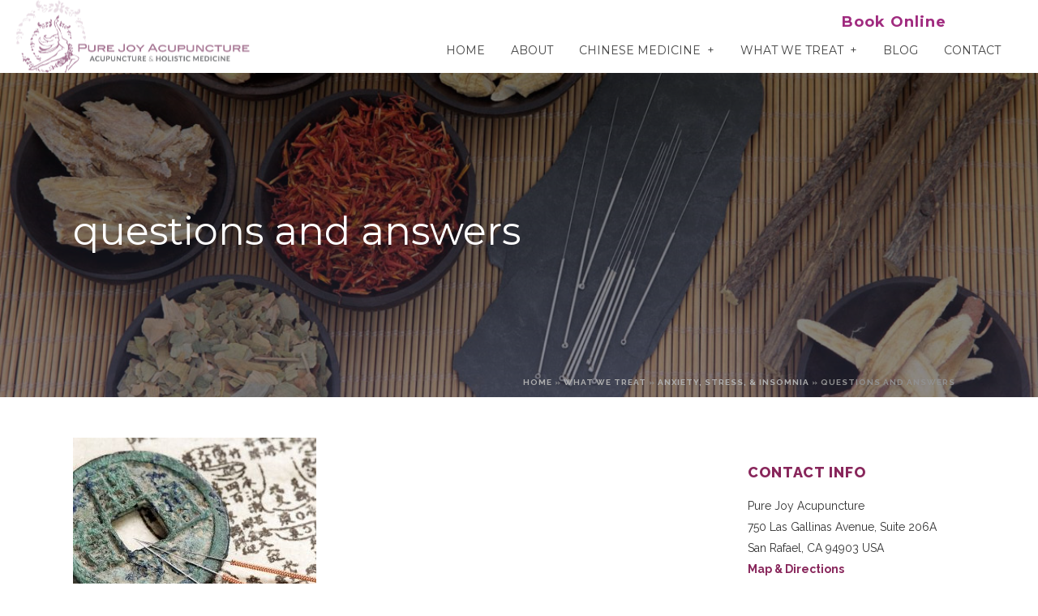

--- FILE ---
content_type: text/html; charset=UTF-8
request_url: https://www.purejoyacupuncture.com/what-we-treat/anxiety-stress-insomnia/img-qa/
body_size: 16963
content:
<!DOCTYPE html>
<html lang="en-US" >
<head>
    
<meta charset="UTF-8" />
<meta name="viewport" content="width=device-width, initial-scale=1.0, minimum-scale=1.0, maximum-scale=1.0, user-scalable=0" />
<meta http-equiv="X-UA-Compatible" content="IE=edge,chrome=1" />
<meta name="format-detection" content="telephone=no">
<script type="text/javascript">var ajaxurl = "https://www.purejoyacupuncture.com/wp-admin/admin-ajax.php"</script><meta name='robots' content='index, follow, max-image-preview:large, max-snippet:-1, max-video-preview:-1' />

		<style id="critical-path-css" type="text/css">
			body,html{width:100%;height:100%;margin:0;padding:0}.page-preloader{top:0;left:0;z-index:999;position:fixed;height:100%;width:100%;text-align:center}.preloader-preview-area{-webkit-animation-delay:-.2s;animation-delay:-.2s;top:50%;-webkit-transform:translateY(100%);-ms-transform:translateY(100%);transform:translateY(100%);margin-top:10px;max-height:calc(50% - 20px);opacity:1;width:100%;text-align:center;position:absolute}.preloader-logo{max-width:90%;top:50%;-webkit-transform:translateY(-100%);-ms-transform:translateY(-100%);transform:translateY(-100%);margin:-10px auto 0 auto;max-height:calc(50% - 20px);opacity:1;position:relative}.ball-pulse>div{width:15px;height:15px;border-radius:100%;margin:2px;-webkit-animation-fill-mode:both;animation-fill-mode:both;display:inline-block;-webkit-animation:ball-pulse .75s infinite cubic-bezier(.2,.68,.18,1.08);animation:ball-pulse .75s infinite cubic-bezier(.2,.68,.18,1.08)}.ball-pulse>div:nth-child(1){-webkit-animation-delay:-.36s;animation-delay:-.36s}.ball-pulse>div:nth-child(2){-webkit-animation-delay:-.24s;animation-delay:-.24s}.ball-pulse>div:nth-child(3){-webkit-animation-delay:-.12s;animation-delay:-.12s}@-webkit-keyframes ball-pulse{0%{-webkit-transform:scale(1);transform:scale(1);opacity:1}45%{-webkit-transform:scale(.1);transform:scale(.1);opacity:.7}80%{-webkit-transform:scale(1);transform:scale(1);opacity:1}}@keyframes ball-pulse{0%{-webkit-transform:scale(1);transform:scale(1);opacity:1}45%{-webkit-transform:scale(.1);transform:scale(.1);opacity:.7}80%{-webkit-transform:scale(1);transform:scale(1);opacity:1}}.ball-clip-rotate-pulse{position:relative;-webkit-transform:translateY(-15px) translateX(-10px);-ms-transform:translateY(-15px) translateX(-10px);transform:translateY(-15px) translateX(-10px);display:inline-block}.ball-clip-rotate-pulse>div{-webkit-animation-fill-mode:both;animation-fill-mode:both;position:absolute;top:0;left:0;border-radius:100%}.ball-clip-rotate-pulse>div:first-child{height:36px;width:36px;top:7px;left:-7px;-webkit-animation:ball-clip-rotate-pulse-scale 1s 0s cubic-bezier(.09,.57,.49,.9) infinite;animation:ball-clip-rotate-pulse-scale 1s 0s cubic-bezier(.09,.57,.49,.9) infinite}.ball-clip-rotate-pulse>div:last-child{position:absolute;width:50px;height:50px;left:-16px;top:-2px;background:0 0;border:2px solid;-webkit-animation:ball-clip-rotate-pulse-rotate 1s 0s cubic-bezier(.09,.57,.49,.9) infinite;animation:ball-clip-rotate-pulse-rotate 1s 0s cubic-bezier(.09,.57,.49,.9) infinite;-webkit-animation-duration:1s;animation-duration:1s}@-webkit-keyframes ball-clip-rotate-pulse-rotate{0%{-webkit-transform:rotate(0) scale(1);transform:rotate(0) scale(1)}50%{-webkit-transform:rotate(180deg) scale(.6);transform:rotate(180deg) scale(.6)}100%{-webkit-transform:rotate(360deg) scale(1);transform:rotate(360deg) scale(1)}}@keyframes ball-clip-rotate-pulse-rotate{0%{-webkit-transform:rotate(0) scale(1);transform:rotate(0) scale(1)}50%{-webkit-transform:rotate(180deg) scale(.6);transform:rotate(180deg) scale(.6)}100%{-webkit-transform:rotate(360deg) scale(1);transform:rotate(360deg) scale(1)}}@-webkit-keyframes ball-clip-rotate-pulse-scale{30%{-webkit-transform:scale(.3);transform:scale(.3)}100%{-webkit-transform:scale(1);transform:scale(1)}}@keyframes ball-clip-rotate-pulse-scale{30%{-webkit-transform:scale(.3);transform:scale(.3)}100%{-webkit-transform:scale(1);transform:scale(1)}}@-webkit-keyframes square-spin{25%{-webkit-transform:perspective(100px) rotateX(180deg) rotateY(0);transform:perspective(100px) rotateX(180deg) rotateY(0)}50%{-webkit-transform:perspective(100px) rotateX(180deg) rotateY(180deg);transform:perspective(100px) rotateX(180deg) rotateY(180deg)}75%{-webkit-transform:perspective(100px) rotateX(0) rotateY(180deg);transform:perspective(100px) rotateX(0) rotateY(180deg)}100%{-webkit-transform:perspective(100px) rotateX(0) rotateY(0);transform:perspective(100px) rotateX(0) rotateY(0)}}@keyframes square-spin{25%{-webkit-transform:perspective(100px) rotateX(180deg) rotateY(0);transform:perspective(100px) rotateX(180deg) rotateY(0)}50%{-webkit-transform:perspective(100px) rotateX(180deg) rotateY(180deg);transform:perspective(100px) rotateX(180deg) rotateY(180deg)}75%{-webkit-transform:perspective(100px) rotateX(0) rotateY(180deg);transform:perspective(100px) rotateX(0) rotateY(180deg)}100%{-webkit-transform:perspective(100px) rotateX(0) rotateY(0);transform:perspective(100px) rotateX(0) rotateY(0)}}.square-spin{display:inline-block}.square-spin>div{-webkit-animation-fill-mode:both;animation-fill-mode:both;width:50px;height:50px;-webkit-animation:square-spin 3s 0s cubic-bezier(.09,.57,.49,.9) infinite;animation:square-spin 3s 0s cubic-bezier(.09,.57,.49,.9) infinite}.cube-transition{position:relative;-webkit-transform:translate(-25px,-25px);-ms-transform:translate(-25px,-25px);transform:translate(-25px,-25px);display:inline-block}.cube-transition>div{-webkit-animation-fill-mode:both;animation-fill-mode:both;width:15px;height:15px;position:absolute;top:-5px;left:-5px;-webkit-animation:cube-transition 1.6s 0s infinite ease-in-out;animation:cube-transition 1.6s 0s infinite ease-in-out}.cube-transition>div:last-child{-webkit-animation-delay:-.8s;animation-delay:-.8s}@-webkit-keyframes cube-transition{25%{-webkit-transform:translateX(50px) scale(.5) rotate(-90deg);transform:translateX(50px) scale(.5) rotate(-90deg)}50%{-webkit-transform:translate(50px,50px) rotate(-180deg);transform:translate(50px,50px) rotate(-180deg)}75%{-webkit-transform:translateY(50px) scale(.5) rotate(-270deg);transform:translateY(50px) scale(.5) rotate(-270deg)}100%{-webkit-transform:rotate(-360deg);transform:rotate(-360deg)}}@keyframes cube-transition{25%{-webkit-transform:translateX(50px) scale(.5) rotate(-90deg);transform:translateX(50px) scale(.5) rotate(-90deg)}50%{-webkit-transform:translate(50px,50px) rotate(-180deg);transform:translate(50px,50px) rotate(-180deg)}75%{-webkit-transform:translateY(50px) scale(.5) rotate(-270deg);transform:translateY(50px) scale(.5) rotate(-270deg)}100%{-webkit-transform:rotate(-360deg);transform:rotate(-360deg)}}.ball-scale>div{border-radius:100%;margin:2px;-webkit-animation-fill-mode:both;animation-fill-mode:both;display:inline-block;height:60px;width:60px;-webkit-animation:ball-scale 1s 0s ease-in-out infinite;animation:ball-scale 1s 0s ease-in-out infinite}@-webkit-keyframes ball-scale{0%{-webkit-transform:scale(0);transform:scale(0)}100%{-webkit-transform:scale(1);transform:scale(1);opacity:0}}@keyframes ball-scale{0%{-webkit-transform:scale(0);transform:scale(0)}100%{-webkit-transform:scale(1);transform:scale(1);opacity:0}}.line-scale>div{-webkit-animation-fill-mode:both;animation-fill-mode:both;display:inline-block;width:5px;height:50px;border-radius:2px;margin:2px}.line-scale>div:nth-child(1){-webkit-animation:line-scale 1s -.5s infinite cubic-bezier(.2,.68,.18,1.08);animation:line-scale 1s -.5s infinite cubic-bezier(.2,.68,.18,1.08)}.line-scale>div:nth-child(2){-webkit-animation:line-scale 1s -.4s infinite cubic-bezier(.2,.68,.18,1.08);animation:line-scale 1s -.4s infinite cubic-bezier(.2,.68,.18,1.08)}.line-scale>div:nth-child(3){-webkit-animation:line-scale 1s -.3s infinite cubic-bezier(.2,.68,.18,1.08);animation:line-scale 1s -.3s infinite cubic-bezier(.2,.68,.18,1.08)}.line-scale>div:nth-child(4){-webkit-animation:line-scale 1s -.2s infinite cubic-bezier(.2,.68,.18,1.08);animation:line-scale 1s -.2s infinite cubic-bezier(.2,.68,.18,1.08)}.line-scale>div:nth-child(5){-webkit-animation:line-scale 1s -.1s infinite cubic-bezier(.2,.68,.18,1.08);animation:line-scale 1s -.1s infinite cubic-bezier(.2,.68,.18,1.08)}@-webkit-keyframes line-scale{0%{-webkit-transform:scaley(1);transform:scaley(1)}50%{-webkit-transform:scaley(.4);transform:scaley(.4)}100%{-webkit-transform:scaley(1);transform:scaley(1)}}@keyframes line-scale{0%{-webkit-transform:scaley(1);transform:scaley(1)}50%{-webkit-transform:scaley(.4);transform:scaley(.4)}100%{-webkit-transform:scaley(1);transform:scaley(1)}}.ball-scale-multiple{position:relative;-webkit-transform:translateY(30px);-ms-transform:translateY(30px);transform:translateY(30px);display:inline-block}.ball-scale-multiple>div{border-radius:100%;-webkit-animation-fill-mode:both;animation-fill-mode:both;margin:2px;position:absolute;left:-30px;top:0;opacity:0;margin:0;width:50px;height:50px;-webkit-animation:ball-scale-multiple 1s 0s linear infinite;animation:ball-scale-multiple 1s 0s linear infinite}.ball-scale-multiple>div:nth-child(2){-webkit-animation-delay:-.2s;animation-delay:-.2s}.ball-scale-multiple>div:nth-child(3){-webkit-animation-delay:-.2s;animation-delay:-.2s}@-webkit-keyframes ball-scale-multiple{0%{-webkit-transform:scale(0);transform:scale(0);opacity:0}5%{opacity:1}100%{-webkit-transform:scale(1);transform:scale(1);opacity:0}}@keyframes ball-scale-multiple{0%{-webkit-transform:scale(0);transform:scale(0);opacity:0}5%{opacity:1}100%{-webkit-transform:scale(1);transform:scale(1);opacity:0}}.ball-pulse-sync{display:inline-block}.ball-pulse-sync>div{width:15px;height:15px;border-radius:100%;margin:2px;-webkit-animation-fill-mode:both;animation-fill-mode:both;display:inline-block}.ball-pulse-sync>div:nth-child(1){-webkit-animation:ball-pulse-sync .6s -.21s infinite ease-in-out;animation:ball-pulse-sync .6s -.21s infinite ease-in-out}.ball-pulse-sync>div:nth-child(2){-webkit-animation:ball-pulse-sync .6s -.14s infinite ease-in-out;animation:ball-pulse-sync .6s -.14s infinite ease-in-out}.ball-pulse-sync>div:nth-child(3){-webkit-animation:ball-pulse-sync .6s -70ms infinite ease-in-out;animation:ball-pulse-sync .6s -70ms infinite ease-in-out}@-webkit-keyframes ball-pulse-sync{33%{-webkit-transform:translateY(10px);transform:translateY(10px)}66%{-webkit-transform:translateY(-10px);transform:translateY(-10px)}100%{-webkit-transform:translateY(0);transform:translateY(0)}}@keyframes ball-pulse-sync{33%{-webkit-transform:translateY(10px);transform:translateY(10px)}66%{-webkit-transform:translateY(-10px);transform:translateY(-10px)}100%{-webkit-transform:translateY(0);transform:translateY(0)}}.transparent-circle{display:inline-block;border-top:.5em solid rgba(255,255,255,.2);border-right:.5em solid rgba(255,255,255,.2);border-bottom:.5em solid rgba(255,255,255,.2);border-left:.5em solid #fff;-webkit-transform:translateZ(0);transform:translateZ(0);-webkit-animation:transparent-circle 1.1s infinite linear;animation:transparent-circle 1.1s infinite linear;width:50px;height:50px;border-radius:50%}.transparent-circle:after{border-radius:50%;width:10em;height:10em}@-webkit-keyframes transparent-circle{0%{-webkit-transform:rotate(0);transform:rotate(0)}100%{-webkit-transform:rotate(360deg);transform:rotate(360deg)}}@keyframes transparent-circle{0%{-webkit-transform:rotate(0);transform:rotate(0)}100%{-webkit-transform:rotate(360deg);transform:rotate(360deg)}}.ball-spin-fade-loader{position:relative;top:-10px;left:-10px;display:inline-block}.ball-spin-fade-loader>div{width:15px;height:15px;border-radius:100%;margin:2px;-webkit-animation-fill-mode:both;animation-fill-mode:both;position:absolute;-webkit-animation:ball-spin-fade-loader 1s infinite linear;animation:ball-spin-fade-loader 1s infinite linear}.ball-spin-fade-loader>div:nth-child(1){top:25px;left:0;animation-delay:-.84s;-webkit-animation-delay:-.84s}.ball-spin-fade-loader>div:nth-child(2){top:17.05px;left:17.05px;animation-delay:-.72s;-webkit-animation-delay:-.72s}.ball-spin-fade-loader>div:nth-child(3){top:0;left:25px;animation-delay:-.6s;-webkit-animation-delay:-.6s}.ball-spin-fade-loader>div:nth-child(4){top:-17.05px;left:17.05px;animation-delay:-.48s;-webkit-animation-delay:-.48s}.ball-spin-fade-loader>div:nth-child(5){top:-25px;left:0;animation-delay:-.36s;-webkit-animation-delay:-.36s}.ball-spin-fade-loader>div:nth-child(6){top:-17.05px;left:-17.05px;animation-delay:-.24s;-webkit-animation-delay:-.24s}.ball-spin-fade-loader>div:nth-child(7){top:0;left:-25px;animation-delay:-.12s;-webkit-animation-delay:-.12s}.ball-spin-fade-loader>div:nth-child(8){top:17.05px;left:-17.05px;animation-delay:0s;-webkit-animation-delay:0s}@-webkit-keyframes ball-spin-fade-loader{50%{opacity:.3;-webkit-transform:scale(.4);transform:scale(.4)}100%{opacity:1;-webkit-transform:scale(1);transform:scale(1)}}@keyframes ball-spin-fade-loader{50%{opacity:.3;-webkit-transform:scale(.4);transform:scale(.4)}100%{opacity:1;-webkit-transform:scale(1);transform:scale(1)}}		</style>

		
	<!-- This site is optimized with the Yoast SEO plugin v26.5 - https://yoast.com/wordpress/plugins/seo/ -->
	<title>questions and answers &#8211; Pure Joy Acupuncture</title>
	<link rel="canonical" href="https://www.purejoyacupuncture.com/what-we-treat/anxiety-stress-insomnia/img-qa/" />
	<meta property="og:locale" content="en_US" />
	<meta property="og:type" content="article" />
	<meta property="og:title" content="questions and answers &#8211; Pure Joy Acupuncture" />
	<meta property="og:url" content="https://www.purejoyacupuncture.com/what-we-treat/anxiety-stress-insomnia/img-qa/" />
	<meta property="og:site_name" content="Pure Joy Acupuncture" />
	<meta property="article:publisher" content="https://www.facebook.com/purejoyacupuncture/" />
	<meta property="article:modified_time" content="2017-10-03T21:52:48+00:00" />
	<meta property="og:image" content="https://www.purejoyacupuncture.com/what-we-treat/anxiety-stress-insomnia/img-qa" />
	<meta property="og:image:width" content="600" />
	<meta property="og:image:height" content="600" />
	<meta property="og:image:type" content="image/jpeg" />
	<meta name="twitter:card" content="summary_large_image" />
	<script type="application/ld+json" class="yoast-schema-graph">{"@context":"https://schema.org","@graph":[{"@type":"WebPage","@id":"https://www.purejoyacupuncture.com/what-we-treat/anxiety-stress-insomnia/img-qa/","url":"https://www.purejoyacupuncture.com/what-we-treat/anxiety-stress-insomnia/img-qa/","name":"questions and answers &#8211; Pure Joy Acupuncture","isPartOf":{"@id":"https://www.purejoyacupuncture.com/#website"},"primaryImageOfPage":{"@id":"https://www.purejoyacupuncture.com/what-we-treat/anxiety-stress-insomnia/img-qa/#primaryimage"},"image":{"@id":"https://www.purejoyacupuncture.com/what-we-treat/anxiety-stress-insomnia/img-qa/#primaryimage"},"thumbnailUrl":"https://www.purejoyacupuncture.com/wp-content/uploads/2017/09/img-qa.jpg","datePublished":"2017-09-14T21:57:51+00:00","dateModified":"2017-10-03T21:52:48+00:00","breadcrumb":{"@id":"https://www.purejoyacupuncture.com/what-we-treat/anxiety-stress-insomnia/img-qa/#breadcrumb"},"inLanguage":"en-US","potentialAction":[{"@type":"ReadAction","target":["https://www.purejoyacupuncture.com/what-we-treat/anxiety-stress-insomnia/img-qa/"]}]},{"@type":"ImageObject","inLanguage":"en-US","@id":"https://www.purejoyacupuncture.com/what-we-treat/anxiety-stress-insomnia/img-qa/#primaryimage","url":"https://www.purejoyacupuncture.com/wp-content/uploads/2017/09/img-qa.jpg","contentUrl":"https://www.purejoyacupuncture.com/wp-content/uploads/2017/09/img-qa.jpg","width":600,"height":600,"caption":"questions and answers"},{"@type":"BreadcrumbList","@id":"https://www.purejoyacupuncture.com/what-we-treat/anxiety-stress-insomnia/img-qa/#breadcrumb","itemListElement":[{"@type":"ListItem","position":1,"name":"Home","item":"https://www.purejoyacupuncture.com/"},{"@type":"ListItem","position":2,"name":"What We Treat","item":"https://www.purejoyacupuncture.com/what-we-treat/"},{"@type":"ListItem","position":3,"name":"Anxiety, Stress, &#038; Insomnia","item":"https://www.purejoyacupuncture.com/what-we-treat/anxiety-stress-insomnia/"},{"@type":"ListItem","position":4,"name":"questions and answers"}]},{"@type":"WebSite","@id":"https://www.purejoyacupuncture.com/#website","url":"https://www.purejoyacupuncture.com/","name":"Pure Joy Acupuncture","description":"Holistic Medecine Practitioner San Rafael","publisher":{"@id":"https://www.purejoyacupuncture.com/#organization"},"potentialAction":[{"@type":"SearchAction","target":{"@type":"EntryPoint","urlTemplate":"https://www.purejoyacupuncture.com/?s={search_term_string}"},"query-input":{"@type":"PropertyValueSpecification","valueRequired":true,"valueName":"search_term_string"}}],"inLanguage":"en-US"},{"@type":"Organization","@id":"https://www.purejoyacupuncture.com/#organization","name":"Pure Joy Acupuncture","url":"https://www.purejoyacupuncture.com/","logo":{"@type":"ImageObject","inLanguage":"en-US","@id":"https://www.purejoyacupuncture.com/#/schema/logo/image/","url":"https://www.purejoyacupuncture.com/wp-content/uploads/2017/09/purejoy.png","contentUrl":"https://www.purejoyacupuncture.com/wp-content/uploads/2017/09/purejoy.png","width":450,"height":200,"caption":"Pure Joy Acupuncture"},"image":{"@id":"https://www.purejoyacupuncture.com/#/schema/logo/image/"},"sameAs":["https://www.facebook.com/purejoyacupuncture/"]}]}</script>
	<!-- / Yoast SEO plugin. -->


<link rel="alternate" type="application/rss+xml" title="Pure Joy Acupuncture &raquo; Feed" href="https://www.purejoyacupuncture.com/feed/" />
<link rel="alternate" type="application/rss+xml" title="Pure Joy Acupuncture &raquo; Comments Feed" href="https://www.purejoyacupuncture.com/comments/feed/" />

<link rel="shortcut icon" href="https://www.purejoyacupuncture.com/wp-content/themes/purejoy/assets/images/favicon.png"  />
<link rel="alternate" type="application/rss+xml" title="Pure Joy Acupuncture &raquo; questions and answers Comments Feed" href="https://www.purejoyacupuncture.com/what-we-treat/anxiety-stress-insomnia/img-qa/feed/" />
<script type="text/javascript">
window.abb = {};
php = {};
window.PHP = {};
PHP.ajax = "https://www.purejoyacupuncture.com/wp-admin/admin-ajax.php";PHP.wp_p_id = "625";var mk_header_parallax, mk_banner_parallax, mk_page_parallax, mk_footer_parallax, mk_body_parallax;
var mk_images_dir = "https://www.purejoyacupuncture.com/wp-content/themes/purejoy/assets/images",
mk_theme_js_path = "https://www.purejoyacupuncture.com/wp-content/themes/purejoy/assets/js",
mk_theme_dir = "https://www.purejoyacupuncture.com/wp-content/themes/purejoy",
mk_captcha_placeholder = "Enter Captcha",
mk_captcha_invalid_txt = "Invalid. Try again.",
mk_captcha_correct_txt = "Captcha correct.",
mk_responsive_nav_width = 1200,
mk_vertical_header_back = "Back",
mk_vertical_header_anim = "1",
mk_check_rtl = true,
mk_grid_width = 1140,
mk_ajax_search_option = "disable",
mk_preloader_bg_color = "#fff",
mk_accent_color = "#88265b",
mk_go_to_top =  "true",
mk_smooth_scroll =  "true",
mk_preloader_bar_color = "#88265b",
mk_preloader_logo = "";
var mk_header_parallax = false,
mk_banner_parallax = false,
mk_footer_parallax = false,
mk_body_parallax = false,
mk_no_more_posts = "No More Posts",
mk_typekit_id   = "",
mk_google_fonts = ["Montserrat:100italic,200italic,300italic,400italic,500italic,600italic,700italic,800italic,900italic,100,200,300,400,500,600,700,800,900","Raleway:100italic,200italic,300italic,400italic,500italic,600italic,700italic,800italic,900italic,100,200,300,400,500,600,700,800,900"],
mk_global_lazyload = true;
</script>
<link rel="alternate" title="oEmbed (JSON)" type="application/json+oembed" href="https://www.purejoyacupuncture.com/wp-json/oembed/1.0/embed?url=https%3A%2F%2Fwww.purejoyacupuncture.com%2Fwhat-we-treat%2Fanxiety-stress-insomnia%2Fimg-qa%2F" />
<link rel="alternate" title="oEmbed (XML)" type="text/xml+oembed" href="https://www.purejoyacupuncture.com/wp-json/oembed/1.0/embed?url=https%3A%2F%2Fwww.purejoyacupuncture.com%2Fwhat-we-treat%2Fanxiety-stress-insomnia%2Fimg-qa%2F&#038;format=xml" />
<style id='wp-img-auto-sizes-contain-inline-css' type='text/css'>
img:is([sizes=auto i],[sizes^="auto," i]){contain-intrinsic-size:3000px 1500px}
/*# sourceURL=wp-img-auto-sizes-contain-inline-css */
</style>
<style id='wp-block-library-inline-css' type='text/css'>
:root{--wp-block-synced-color:#7a00df;--wp-block-synced-color--rgb:122,0,223;--wp-bound-block-color:var(--wp-block-synced-color);--wp-editor-canvas-background:#ddd;--wp-admin-theme-color:#007cba;--wp-admin-theme-color--rgb:0,124,186;--wp-admin-theme-color-darker-10:#006ba1;--wp-admin-theme-color-darker-10--rgb:0,107,160.5;--wp-admin-theme-color-darker-20:#005a87;--wp-admin-theme-color-darker-20--rgb:0,90,135;--wp-admin-border-width-focus:2px}@media (min-resolution:192dpi){:root{--wp-admin-border-width-focus:1.5px}}.wp-element-button{cursor:pointer}:root .has-very-light-gray-background-color{background-color:#eee}:root .has-very-dark-gray-background-color{background-color:#313131}:root .has-very-light-gray-color{color:#eee}:root .has-very-dark-gray-color{color:#313131}:root .has-vivid-green-cyan-to-vivid-cyan-blue-gradient-background{background:linear-gradient(135deg,#00d084,#0693e3)}:root .has-purple-crush-gradient-background{background:linear-gradient(135deg,#34e2e4,#4721fb 50%,#ab1dfe)}:root .has-hazy-dawn-gradient-background{background:linear-gradient(135deg,#faaca8,#dad0ec)}:root .has-subdued-olive-gradient-background{background:linear-gradient(135deg,#fafae1,#67a671)}:root .has-atomic-cream-gradient-background{background:linear-gradient(135deg,#fdd79a,#004a59)}:root .has-nightshade-gradient-background{background:linear-gradient(135deg,#330968,#31cdcf)}:root .has-midnight-gradient-background{background:linear-gradient(135deg,#020381,#2874fc)}:root{--wp--preset--font-size--normal:16px;--wp--preset--font-size--huge:42px}.has-regular-font-size{font-size:1em}.has-larger-font-size{font-size:2.625em}.has-normal-font-size{font-size:var(--wp--preset--font-size--normal)}.has-huge-font-size{font-size:var(--wp--preset--font-size--huge)}.has-text-align-center{text-align:center}.has-text-align-left{text-align:left}.has-text-align-right{text-align:right}.has-fit-text{white-space:nowrap!important}#end-resizable-editor-section{display:none}.aligncenter{clear:both}.items-justified-left{justify-content:flex-start}.items-justified-center{justify-content:center}.items-justified-right{justify-content:flex-end}.items-justified-space-between{justify-content:space-between}.screen-reader-text{border:0;clip-path:inset(50%);height:1px;margin:-1px;overflow:hidden;padding:0;position:absolute;width:1px;word-wrap:normal!important}.screen-reader-text:focus{background-color:#ddd;clip-path:none;color:#444;display:block;font-size:1em;height:auto;left:5px;line-height:normal;padding:15px 23px 14px;text-decoration:none;top:5px;width:auto;z-index:100000}html :where(.has-border-color){border-style:solid}html :where([style*=border-top-color]){border-top-style:solid}html :where([style*=border-right-color]){border-right-style:solid}html :where([style*=border-bottom-color]){border-bottom-style:solid}html :where([style*=border-left-color]){border-left-style:solid}html :where([style*=border-width]){border-style:solid}html :where([style*=border-top-width]){border-top-style:solid}html :where([style*=border-right-width]){border-right-style:solid}html :where([style*=border-bottom-width]){border-bottom-style:solid}html :where([style*=border-left-width]){border-left-style:solid}html :where(img[class*=wp-image-]){height:auto;max-width:100%}:where(figure){margin:0 0 1em}html :where(.is-position-sticky){--wp-admin--admin-bar--position-offset:var(--wp-admin--admin-bar--height,0px)}@media screen and (max-width:600px){html :where(.is-position-sticky){--wp-admin--admin-bar--position-offset:0px}}

/*# sourceURL=wp-block-library-inline-css */
</style><style id='global-styles-inline-css' type='text/css'>
:root{--wp--preset--aspect-ratio--square: 1;--wp--preset--aspect-ratio--4-3: 4/3;--wp--preset--aspect-ratio--3-4: 3/4;--wp--preset--aspect-ratio--3-2: 3/2;--wp--preset--aspect-ratio--2-3: 2/3;--wp--preset--aspect-ratio--16-9: 16/9;--wp--preset--aspect-ratio--9-16: 9/16;--wp--preset--color--black: #000000;--wp--preset--color--cyan-bluish-gray: #abb8c3;--wp--preset--color--white: #ffffff;--wp--preset--color--pale-pink: #f78da7;--wp--preset--color--vivid-red: #cf2e2e;--wp--preset--color--luminous-vivid-orange: #ff6900;--wp--preset--color--luminous-vivid-amber: #fcb900;--wp--preset--color--light-green-cyan: #7bdcb5;--wp--preset--color--vivid-green-cyan: #00d084;--wp--preset--color--pale-cyan-blue: #8ed1fc;--wp--preset--color--vivid-cyan-blue: #0693e3;--wp--preset--color--vivid-purple: #9b51e0;--wp--preset--gradient--vivid-cyan-blue-to-vivid-purple: linear-gradient(135deg,rgb(6,147,227) 0%,rgb(155,81,224) 100%);--wp--preset--gradient--light-green-cyan-to-vivid-green-cyan: linear-gradient(135deg,rgb(122,220,180) 0%,rgb(0,208,130) 100%);--wp--preset--gradient--luminous-vivid-amber-to-luminous-vivid-orange: linear-gradient(135deg,rgb(252,185,0) 0%,rgb(255,105,0) 100%);--wp--preset--gradient--luminous-vivid-orange-to-vivid-red: linear-gradient(135deg,rgb(255,105,0) 0%,rgb(207,46,46) 100%);--wp--preset--gradient--very-light-gray-to-cyan-bluish-gray: linear-gradient(135deg,rgb(238,238,238) 0%,rgb(169,184,195) 100%);--wp--preset--gradient--cool-to-warm-spectrum: linear-gradient(135deg,rgb(74,234,220) 0%,rgb(151,120,209) 20%,rgb(207,42,186) 40%,rgb(238,44,130) 60%,rgb(251,105,98) 80%,rgb(254,248,76) 100%);--wp--preset--gradient--blush-light-purple: linear-gradient(135deg,rgb(255,206,236) 0%,rgb(152,150,240) 100%);--wp--preset--gradient--blush-bordeaux: linear-gradient(135deg,rgb(254,205,165) 0%,rgb(254,45,45) 50%,rgb(107,0,62) 100%);--wp--preset--gradient--luminous-dusk: linear-gradient(135deg,rgb(255,203,112) 0%,rgb(199,81,192) 50%,rgb(65,88,208) 100%);--wp--preset--gradient--pale-ocean: linear-gradient(135deg,rgb(255,245,203) 0%,rgb(182,227,212) 50%,rgb(51,167,181) 100%);--wp--preset--gradient--electric-grass: linear-gradient(135deg,rgb(202,248,128) 0%,rgb(113,206,126) 100%);--wp--preset--gradient--midnight: linear-gradient(135deg,rgb(2,3,129) 0%,rgb(40,116,252) 100%);--wp--preset--font-size--small: 13px;--wp--preset--font-size--medium: 20px;--wp--preset--font-size--large: 36px;--wp--preset--font-size--x-large: 42px;--wp--preset--spacing--20: 0.44rem;--wp--preset--spacing--30: 0.67rem;--wp--preset--spacing--40: 1rem;--wp--preset--spacing--50: 1.5rem;--wp--preset--spacing--60: 2.25rem;--wp--preset--spacing--70: 3.38rem;--wp--preset--spacing--80: 5.06rem;--wp--preset--shadow--natural: 6px 6px 9px rgba(0, 0, 0, 0.2);--wp--preset--shadow--deep: 12px 12px 50px rgba(0, 0, 0, 0.4);--wp--preset--shadow--sharp: 6px 6px 0px rgba(0, 0, 0, 0.2);--wp--preset--shadow--outlined: 6px 6px 0px -3px rgb(255, 255, 255), 6px 6px rgb(0, 0, 0);--wp--preset--shadow--crisp: 6px 6px 0px rgb(0, 0, 0);}:where(.is-layout-flex){gap: 0.5em;}:where(.is-layout-grid){gap: 0.5em;}body .is-layout-flex{display: flex;}.is-layout-flex{flex-wrap: wrap;align-items: center;}.is-layout-flex > :is(*, div){margin: 0;}body .is-layout-grid{display: grid;}.is-layout-grid > :is(*, div){margin: 0;}:where(.wp-block-columns.is-layout-flex){gap: 2em;}:where(.wp-block-columns.is-layout-grid){gap: 2em;}:where(.wp-block-post-template.is-layout-flex){gap: 1.25em;}:where(.wp-block-post-template.is-layout-grid){gap: 1.25em;}.has-black-color{color: var(--wp--preset--color--black) !important;}.has-cyan-bluish-gray-color{color: var(--wp--preset--color--cyan-bluish-gray) !important;}.has-white-color{color: var(--wp--preset--color--white) !important;}.has-pale-pink-color{color: var(--wp--preset--color--pale-pink) !important;}.has-vivid-red-color{color: var(--wp--preset--color--vivid-red) !important;}.has-luminous-vivid-orange-color{color: var(--wp--preset--color--luminous-vivid-orange) !important;}.has-luminous-vivid-amber-color{color: var(--wp--preset--color--luminous-vivid-amber) !important;}.has-light-green-cyan-color{color: var(--wp--preset--color--light-green-cyan) !important;}.has-vivid-green-cyan-color{color: var(--wp--preset--color--vivid-green-cyan) !important;}.has-pale-cyan-blue-color{color: var(--wp--preset--color--pale-cyan-blue) !important;}.has-vivid-cyan-blue-color{color: var(--wp--preset--color--vivid-cyan-blue) !important;}.has-vivid-purple-color{color: var(--wp--preset--color--vivid-purple) !important;}.has-black-background-color{background-color: var(--wp--preset--color--black) !important;}.has-cyan-bluish-gray-background-color{background-color: var(--wp--preset--color--cyan-bluish-gray) !important;}.has-white-background-color{background-color: var(--wp--preset--color--white) !important;}.has-pale-pink-background-color{background-color: var(--wp--preset--color--pale-pink) !important;}.has-vivid-red-background-color{background-color: var(--wp--preset--color--vivid-red) !important;}.has-luminous-vivid-orange-background-color{background-color: var(--wp--preset--color--luminous-vivid-orange) !important;}.has-luminous-vivid-amber-background-color{background-color: var(--wp--preset--color--luminous-vivid-amber) !important;}.has-light-green-cyan-background-color{background-color: var(--wp--preset--color--light-green-cyan) !important;}.has-vivid-green-cyan-background-color{background-color: var(--wp--preset--color--vivid-green-cyan) !important;}.has-pale-cyan-blue-background-color{background-color: var(--wp--preset--color--pale-cyan-blue) !important;}.has-vivid-cyan-blue-background-color{background-color: var(--wp--preset--color--vivid-cyan-blue) !important;}.has-vivid-purple-background-color{background-color: var(--wp--preset--color--vivid-purple) !important;}.has-black-border-color{border-color: var(--wp--preset--color--black) !important;}.has-cyan-bluish-gray-border-color{border-color: var(--wp--preset--color--cyan-bluish-gray) !important;}.has-white-border-color{border-color: var(--wp--preset--color--white) !important;}.has-pale-pink-border-color{border-color: var(--wp--preset--color--pale-pink) !important;}.has-vivid-red-border-color{border-color: var(--wp--preset--color--vivid-red) !important;}.has-luminous-vivid-orange-border-color{border-color: var(--wp--preset--color--luminous-vivid-orange) !important;}.has-luminous-vivid-amber-border-color{border-color: var(--wp--preset--color--luminous-vivid-amber) !important;}.has-light-green-cyan-border-color{border-color: var(--wp--preset--color--light-green-cyan) !important;}.has-vivid-green-cyan-border-color{border-color: var(--wp--preset--color--vivid-green-cyan) !important;}.has-pale-cyan-blue-border-color{border-color: var(--wp--preset--color--pale-cyan-blue) !important;}.has-vivid-cyan-blue-border-color{border-color: var(--wp--preset--color--vivid-cyan-blue) !important;}.has-vivid-purple-border-color{border-color: var(--wp--preset--color--vivid-purple) !important;}.has-vivid-cyan-blue-to-vivid-purple-gradient-background{background: var(--wp--preset--gradient--vivid-cyan-blue-to-vivid-purple) !important;}.has-light-green-cyan-to-vivid-green-cyan-gradient-background{background: var(--wp--preset--gradient--light-green-cyan-to-vivid-green-cyan) !important;}.has-luminous-vivid-amber-to-luminous-vivid-orange-gradient-background{background: var(--wp--preset--gradient--luminous-vivid-amber-to-luminous-vivid-orange) !important;}.has-luminous-vivid-orange-to-vivid-red-gradient-background{background: var(--wp--preset--gradient--luminous-vivid-orange-to-vivid-red) !important;}.has-very-light-gray-to-cyan-bluish-gray-gradient-background{background: var(--wp--preset--gradient--very-light-gray-to-cyan-bluish-gray) !important;}.has-cool-to-warm-spectrum-gradient-background{background: var(--wp--preset--gradient--cool-to-warm-spectrum) !important;}.has-blush-light-purple-gradient-background{background: var(--wp--preset--gradient--blush-light-purple) !important;}.has-blush-bordeaux-gradient-background{background: var(--wp--preset--gradient--blush-bordeaux) !important;}.has-luminous-dusk-gradient-background{background: var(--wp--preset--gradient--luminous-dusk) !important;}.has-pale-ocean-gradient-background{background: var(--wp--preset--gradient--pale-ocean) !important;}.has-electric-grass-gradient-background{background: var(--wp--preset--gradient--electric-grass) !important;}.has-midnight-gradient-background{background: var(--wp--preset--gradient--midnight) !important;}.has-small-font-size{font-size: var(--wp--preset--font-size--small) !important;}.has-medium-font-size{font-size: var(--wp--preset--font-size--medium) !important;}.has-large-font-size{font-size: var(--wp--preset--font-size--large) !important;}.has-x-large-font-size{font-size: var(--wp--preset--font-size--x-large) !important;}
/*# sourceURL=global-styles-inline-css */
</style>

<style id='classic-theme-styles-inline-css' type='text/css'>
/*! This file is auto-generated */
.wp-block-button__link{color:#fff;background-color:#32373c;border-radius:9999px;box-shadow:none;text-decoration:none;padding:calc(.667em + 2px) calc(1.333em + 2px);font-size:1.125em}.wp-block-file__button{background:#32373c;color:#fff;text-decoration:none}
/*# sourceURL=/wp-includes/css/classic-themes.min.css */
</style>
<link rel='stylesheet' id='theme-styles-css' href='https://www.purejoyacupuncture.com/wp-content/themes/purejoy/assets/stylesheet/min/full-styles.css?ver=5.9.6' type='text/css' media='all' />
<style id='theme-styles-inline-css' type='text/css'>
body { background-color:#fff; } #mk-page-introduce { background-image:url(https://www.purejoyacupuncture.com/wp-content/uploads/2017/09/banner-blog.jpg);background-size:cover;-webkit-background-size:cover;-moz-background-size:cover; } .mk-header-bg { background-color:#fff; } .mk-classic-nav-bg { background-color:#fff; } .master-holder-bg { background-color:#fff; } #mk-footer { background-color:#88265b;background-image:url(https://www.purejoyacupuncture.com/wp-content/uploads/2017/09/purejoy-footer-1.png);background-repeat:no-repeat;background-position:right center; } #mk-boxed-layout { -webkit-box-shadow:0 0 0px rgba(0, 0, 0, 0); -moz-box-shadow:0 0 0px rgba(0, 0, 0, 0); box-shadow:0 0 0px rgba(0, 0, 0, 0); } .mk-news-tab .mk-tabs-tabs .is-active a, .mk-fancy-title.pattern-style span, .mk-fancy-title.pattern-style.color-gradient span:after, .page-bg-color { background-color:#fff; } .page-title { font-size:48px; color:#ffffff; text-transform:none; font-weight:400; letter-spacing:0px; } .page-subtitle { font-size:20px; line-height:100%; color:#e7c5de; font-size:20px; text-transform:none; } .header-style-1 .mk-header-padding-wrapper, .header-style-2 .mk-header-padding-wrapper, .header-style-3 .mk-header-padding-wrapper { padding-top:90px; } @font-face { font-family:'star'; src:url('https://www.purejoyacupuncture.com/wp-content/themes/purejoy/assets/stylesheet/fonts/star/font.eot'); src:url('https://www.purejoyacupuncture.com/wp-content/themes/purejoy/assets/stylesheet/fonts/star/font.eot?#iefix') format('embedded-opentype'), url('https://www.purejoyacupuncture.com/wp-content/themes/purejoy/assets/stylesheet/fonts/star/font.woff') format('woff'), url('https://www.purejoyacupuncture.com/wp-content/themes/purejoy/assets/stylesheet/fonts/star/font.ttf') format('truetype'), url('https://www.purejoyacupuncture.com/wp-content/themes/purejoy/assets/stylesheet/fonts/star/font.svg#star') format('svg'); font-weight:normal; font-style:normal; } @font-face { font-family:'WooCommerce'; src:url('https://www.purejoyacupuncture.com/wp-content/themes/purejoy/assets/stylesheet/fonts/woocommerce/font.eot'); src:url('https://www.purejoyacupuncture.com/wp-content/themes/purejoy/assets/stylesheet/fonts/woocommerce/font.eot?#iefix') format('embedded-opentype'), url('https://www.purejoyacupuncture.com/wp-content/themes/purejoy/assets/stylesheet/fonts/woocommerce/font.woff') format('woff'), url('https://www.purejoyacupuncture.com/wp-content/themes/purejoy/assets/stylesheet/fonts/woocommerce/font.ttf') format('truetype'), url('https://www.purejoyacupuncture.com/wp-content/themes/purejoy/assets/stylesheet/fonts/woocommerce/font.svg#WooCommerce') format('svg'); font-weight:normal; font-style:normal; }em { color:#434a64; } .donotshow { display:none; } .iris-padding { padding:60px 0; } .iris-padding-top-only { padding-top:60px; } .master-holder #iris-header .white h2 { color:#E7C5DE; font-size:20px; } #iris-header:before { content:""; display:block; position:absolute; top:0; left:0; width:100%; height:0; padding-top:20px; background-color:rgba(193, 44, 125,.5); z-index:2000; } #iris-footer:before { content:""; display:block; position:absolute; top:-5px; left:0; width:100%; height:0; padding-top:20px; background-color:rgba(231, 197, 222,.5); z-index:2000; } .home .master-holder #iris-header h2.iris-h2 { display:inline-block; margin-bottom:1em; text-transform:uppercase; font-size:30px; font-weight:300; letter-spacing:2px; color:#fff; } .iris-home-page-banner { padding:80px; } @media screen and (max-width:800px) { .iris-home-page-banner { padding:15px; } .home .master-holder #iris-header h2.iris-h2 { font-size:24px; } .home .master-holder #iris-header h2.iris-h2 span { font-size:30px; } } .iris-h2 span { display:block; padding-bottom:14px; margin-bottom:8px; border-bottom:1px solid #fff; font-size:48px; font-weight:400; letter-spacing:4px; } @media screen and (max-width:1200px) { .desktop-only {display:none;} } @media screen and (max-width:770px) { .flex-container { display:flex; flex-direction:column-reverse; } .flex-item-1 { width:100% !important; float:right; } } .video-border .video-container { border:5px solid #a02b7f !important; margin-bottom:0; padding-bottom:55.5%; } @media screen and (max-width:660px) { .video-border .video-container { padding-bottom:54.8%; } } .iris-circle1, .iris-circle2 { position:relative; padding:0 20% 0 10px; } @media screen and (max-width:800px) { .iris-circle1 { padding:0 10px 30px 10px; } } .iris-circle2 { background:url(/wp-content/uploads/2017/09/leaf1.png) no-repeat center center; background-size:contain; } .iris-circle1 p { margin:0; } .iris-circle img, .iris-circle1 img, .iris-circle2 img { position:relative; width:100%; border-radius:66%; border:5px solid #a02b7f !important; } .iris-half-circle-left img { float:right; border-radius:15vw 0 0 15vw; height:30vw; width:auto; } .iris-half-circle-right img { float:left; border-radius:0 15vw 15vw 0; height:30vw; width:auto; } .iris-circle-oval img { position:relative; width:100%; height:60%; border-radius:50%; border:5px solid #a02b7f !important; } .iris-circle-oval.portrait img { width:240px; height:360px; } .iris-border1 { border:1px solid #ddd; padding:10px; } .iris-vertical-separator.vc_column_container { border-left:1px solid #D98DBC; padding-left:30px; } @media screen and (max-width:800px) { .iris-vertical-separator.vc_column_container { padding-top:30px; padding-left:0; margin-top:30px; border-left:0; border-top:1px solid #D98DBC; } .iris-circle-oval img { width:360px; height:240px; margin-bottom:40px; object-fit:cover; } } .iris-button-border a { border:3px solid #D98DBC; text-transform:uppercase; } .iris-button { display:block; margin:1em 0; padding:14px 24px; background-color:#88265b; color:#ffffff; font-size:12px; font-weight:bold; letter-spacing:1px; line-height:100%; text-align:center; } .iris-button:hover { background-color:#a02b7f; color:#ffffff !important; } .iris-square-bullet { position:relative; padding-left:30px; margin-left:0; margin-bottom:0 !important; font-weight:bold; } .iris-square-bullet:before { content:""; position:absolute; top:.15em; left:0; width:18px; height:18px; background:#a02b7f; } .white, .white p, .white p strong, .white a, .master-holder .white h1, .master-holder .white h2, .master-holder .white h3, .master-holder .white h4, .master-holder .white h5, .master-holder .white h6, .mk-footer-copyright a { color:#fff; } .white a:hover { color:#fff; text-decoration:underline; } ul.massages { margin-left:0; margin-bottom:0; text-align:center; } ul.massages li { margin-left:0; display:inline-block; list-style-type:none; } ul.massages li a { font-size:18px; font-weight:600; padding:0 15px; } .mk-footer-copyright a:hover { color:#fff; font-weight:bold; } blockquote, blockquote p { font-family:"Montserrat", sans-serif; font-size:18px; color:#434a64; margin-bottom:0; } blockquote { background-color:transparent; padding:15px 15px 30px 40px; } blockquote:before { left:23px; top:20px; width:4px; height:calc(100% - 55px); background:#a2a8bf; } .ref, .ref li { font-size:12px; } #mk-sidebar .widget a.pdf, a.pdf { background:#efefef; padding:8px 12px; border-radius:20px; font-size:14px; } #mk-sidebar .widget a.pdf:hover, a.pdf:hover { background:#e6e6e6; } .pdf:after { content:"[PDF]"; font-size:.8em; color:#666; padding-left:5px; } .wpb_widgetised_column { font-size:14px; } .wpb_widgetised_column ul { margin-left:0; margin-bottom:0; } #mk-sidebar .widget, .wpb_widgetised_column.wpb_content_element:first-of-type .widget, .iris-testimonial { margin-bottom:30px; padding-bottom:20px; border-bottom:10px solid #efefef; } #mk-sidebar .widget:nth-of-type(3), #mk-sidebar .widget:nth-of-type(4){ border-bottom:none; } .widgettitle { color:#88265b; font-size:18px; font-weight:800 !important; text-transform:uppercase; letter-spacing:1px; } .widget_social_networks a.mk-circle-frame.custom, .widget_social_networks a.mk-square-pointed.custom, .widget_social_networks a.mk-square-rounded.custom { border-width:3px; } #mk-page-introduce:before { content:""; position:absolute; width:100%; height:100%; top:0; left:0; background:rgba(0,0,0,0.8); background:-moz-linear-gradient(top, rgba(0,0,0,0.8) 0%, rgba(52,54,76,0.8) 100%); background:-webkit-gradient(linear, left top, left bottom, color-stop(0%,rgba(0,0,0,0.8)), color-stop(100%,rgba(52,54,76,0.8))); background:-webkit-linear-gradient(top, rgba(0,0,0,0.8) 0%,rgba(52,54,76,0.8) 100%); background:-o-linear-gradient(top, rgba(0,0,0,0.8) 0%,rgba(52,54,76,0.8) 100%); background:-ms-linear-gradient(top, rgba(0,0,0,0.8) 0%,rgba(52,54,76,0.8) 100%); background:linear-gradient(to bottom, rgba(0,0,0,0.8) 0%,rgba(52,54,76,0.8) 100%); opacity:.7; z-index:-1; } #mk-page-introduce h1.page-title { padding:127px 0; } @media screen and (min-width:1141px) { #menu-main-menu.main-navigation-ul > li.menu-item > a.menu-item-link { padding-left:16px !important; padding-right:16px !important; } .mk-main-navigation > ul > .menu-item-has-children > a:after { display:inline-block; content:"+"; padding-left:8px; transition:content .35s ease; -webkit-transition:content .35s ease; -moz-transition:content .35s ease; -ms-transition:content .35s ease; -o-transition:content .35s ease; } .mk-main-navigation > ul > .menu-item-has-children.dropdownOpen > a:after { content:"–"; transition:content .35s ease; -webkit-transition:content .35s ease; -moz-transition:content .35s ease; -ms-transition:content .35s ease; -o-transition:content .35s ease; } } .main-navigation-ul > li.menu-item.iris-link > a.menu-item-link { color:#a02b7f; margin:0; line-height:30px !important; height:30px !important; font-weight:bold; font-size:18px; letter-spacing:1px; transition:margin .35s ease; -webkit-transition:margin .35s ease; -moz-transition:margin .35s ease; -ms-transition:margin .35s ease; -o-transition:margin .35s ease; } .header-style-1.a-sticky #menu-main-menu.main-navigation-ul > li.menu-item.iris-link > a.menu-item-link { display:none; } .header-style-1 .menu-hover-style-2 .main-navigation-ul > li > a { line-height:120px !important; } #menu-main-menu.main-navigation-ul > li.menu-item.iris-link > a.menu-item-link{ display:block; position:absolute; top:10px; right:0; width:296px; text-transform:none; } .menu-hover-style-2 .main-navigation-ul > li.menu-item.iris-link:hover > a.menu-item-link, .menu-hover-style-2 .main-navigation-ul > li.menu-item.iris-link > a.menu-item-link:hover, .main-navigation-ul > li.menu-item.iris-link > a.menu-item-link:hover { color:#888 !important; } #theme-page .theme-page-wrapper.right-layout .sidebar-wrapper { padding-top:60px; } .widget-sub-navigation ul.menu, .widget_nav_menu ul.menu { border:none; } #mk-sidebar .widget-sub-navigation ul li a, #mk-sidebar .widget_nav_menu ul li a { width:100%; padding:6px 0; color:#333; } .widget-sub-navigation ul li.current_page_item a, .widget_nav_menu ul li.current_page_item a { background:transparent; } #mk-sidebar .widget-sub-navigation ul li.current_page_item a, #mk-sidebar .widget_nav_menu ul li.current_page_item a { font-weight:normal; color:#a02b7f; background-color:transparent; } .widget_nav_menu li a .mk-svg-icon { display:none; } .vc_toggle_content li { text-align:left; } .iris-column { -webkit-column-count:3; -moz-column-count:3; column-count:3; } @media screen and (max-width:800px) { .iris-column { -webkit-column-count:2; -moz-column-count:2; column-count:2; } } .mk-blog-thumbnail-item.content-align-right .item-wrapper { padding:0px 30px 15px; } .mk-blog-thumbnail-item.content-align-right .item-wrapper .mk-blog-meta-wrapper { display:none; } .mk-blog-thumbnail-item .item-wrapper h3 { margin-top:0; } .iris-booking { background:#efefef; padding:30px; } .master-holder .iris-booking h3 { color:#333; } .iris-booking .fs-embed .fs-booking-choices ul ul, .iris-booking .fs-embed .fs-product-choices ul ul { margin-left:0; } .iris-booking .fs-booking-choices ul li ul li { padding-bottom:30px; margin-left:0; } .iris-booking .fs-embed .fs-booking-choices ul li ul li a { font-weight:bold; text-decoration:underline; } .iris-booking .fs-embed .fs-booking-choices ul li ul li a:after { content:" \00bb"; } .iris-booking .fs-embed .fs-service-price { font-weight:bold; float:right; } .iris-booking .fs-embed .fs-option-summary { width:85%; } div[id^="list-"] ul li .mk-svg-icon { fill:#D98DBC !important; } .iris-testimonial { margin-bottom:35px !important; font-size:14px; } .testimonial-quote { position:relative; padding:15px; border:1px solid #ededed; background-color:#fafafa; border-radius:2px; } .testimonial-quote, .testimonial-quote p { color:grey !important; font-size:14px; } .testimonial-quote:after { position:absolute; bottom:-7px; left:20px; display:block; width:14px; height:14px; border:1px solid #ededed; border-top-width:1px; border-left-width:1px; border-top-style:solid; border-left-style:solid; border-top-color:rgb(237, 237, 237); border-left-color:rgb(237, 237, 237); border-top:none; border-left:none; background-color:#fafafa; content:""; -webkit-transform:rotate(45deg); -ms-transform:rotate(45deg); transform:rotate(45deg); } .testimonial-heading { font-weight:bold; } .testimonial-author { display:block; margin:25px 0 7px 20px; text-align:left; font-weight:700; font-size:12px; line-height:12px; color:grey !important; } .map-max-500 { max-height:500px!important; }
/*# sourceURL=theme-styles-inline-css */
</style>
<link rel='stylesheet' id='theme-options-css' href='https://www.purejoyacupuncture.com/wp-content/uploads/mk_assets/theme-options-production.css?ver=1768513168' type='text/css' media='all' />
<link rel='stylesheet' id='video-js-css' href='https://www.purejoyacupuncture.com/wp-content/plugins/video-embed-thumbnail-generator/video-js/video-js.min.css?ver=7.14.3' type='text/css' media='all' />
<link rel='stylesheet' id='video-js-kg-skin-css' href='https://www.purejoyacupuncture.com/wp-content/plugins/video-embed-thumbnail-generator/video-js/kg-video-js-skin.css?ver=4.10.3' type='text/css' media='all' />
<link rel='stylesheet' id='kgvid_video_styles-css' href='https://www.purejoyacupuncture.com/wp-content/plugins/video-embed-thumbnail-generator/src/public/css/videopack-styles.css?ver=4.10.3' type='text/css' media='all' />
<script type="text/javascript" src="https://www.purejoyacupuncture.com/wp-content/themes/purejoy/assets/js/plugins/wp-enqueue/min/webfontloader.js?ver=6.9&#039; defer onload=&#039;" id="mk-webfontloader-js"></script>
<script type="text/javascript" src="https://www.purejoyacupuncture.com/wp-content/themes/purejoy/assets/js/plugins/wp-enqueue/min/webfontloader-init.js?ver=6.9&#039; defer onload=&#039;" id="mk-webfontloader-init-js"></script>
<script type="text/javascript" src="https://www.purejoyacupuncture.com/wp-includes/js/jquery/jquery.min.js?ver=3.7.1&#039; defer onload=&#039;" id="jquery-core-js"></script>
<script type="text/javascript" src="https://www.purejoyacupuncture.com/wp-includes/js/jquery/jquery-migrate.min.js?ver=3.4.1&#039; defer onload=&#039;" id="jquery-migrate-js"></script>
<link rel="https://api.w.org/" href="https://www.purejoyacupuncture.com/wp-json/" /><link rel="alternate" title="JSON" type="application/json" href="https://www.purejoyacupuncture.com/wp-json/wp/v2/media/625" /><link rel="EditURI" type="application/rsd+xml" title="RSD" href="https://www.purejoyacupuncture.com/xmlrpc.php?rsd" />
<meta name="generator" content="WordPress 6.9" />
<link rel='shortlink' href='https://www.purejoyacupuncture.com/?p=625' />
<script type="text/javascript">
(function(url){
	if(/(?:Chrome\/26\.0\.1410\.63 Safari\/537\.31|WordfenceTestMonBot)/.test(navigator.userAgent)){ return; }
	var addEvent = function(evt, handler) {
		if (window.addEventListener) {
			document.addEventListener(evt, handler, false);
		} else if (window.attachEvent) {
			document.attachEvent('on' + evt, handler);
		}
	};
	var removeEvent = function(evt, handler) {
		if (window.removeEventListener) {
			document.removeEventListener(evt, handler, false);
		} else if (window.detachEvent) {
			document.detachEvent('on' + evt, handler);
		}
	};
	var evts = 'contextmenu dblclick drag dragend dragenter dragleave dragover dragstart drop keydown keypress keyup mousedown mousemove mouseout mouseover mouseup mousewheel scroll'.split(' ');
	var logHuman = function() {
		if (window.wfLogHumanRan) { return; }
		window.wfLogHumanRan = true;
		var wfscr = document.createElement('script');
		wfscr.type = 'text/javascript';
		wfscr.async = true;
		wfscr.src = url + '&r=' + Math.random();
		(document.getElementsByTagName('head')[0]||document.getElementsByTagName('body')[0]).appendChild(wfscr);
		for (var i = 0; i < evts.length; i++) {
			removeEvent(evts[i], logHuman);
		}
	};
	for (var i = 0; i < evts.length; i++) {
		addEvent(evts[i], logHuman);
	}
})('//www.purejoyacupuncture.com/?wordfence_lh=1&hid=1F3F6D33E9634CFB444140AA8EFFD7B8');
</script><script> var isTest = false; </script>
<style id="js-media-query-css">.mk-event-countdown-ul:media(max-width:750px) li{width:90%;display:block;margin:0 auto 15px}.mk-process-steps:media(max-width:960px) ul:before{display:none!important}.mk-process-steps:media(max-width:960px) li{margin-bottom:30px!important;width:100%!important;text-align:center}</style><meta itemprop="author" content="Katharine" /><meta itemprop="datePublished" content="September 14, 2017" /><meta itemprop="dateModified" content="October 3, 2017" /><meta itemprop="publisher" content="Pure Joy Acupuncture" /><meta name="generator" content="Powered by Visual Composer - drag and drop page builder for WordPress."/>
<!--[if lte IE 9]><link rel="stylesheet" type="text/css" href="https://www.purejoyacupuncture.com/wp-content/plugins/js_composer_theme/assets/css/vc_lte_ie9.min.css" media="screen"><![endif]--><meta name="generator" content="Iris Theme 5.9.6" />
<noscript><style type="text/css"> .wpb_animate_when_almost_visible { opacity: 1; }</style></noscript>    <!-- Global site tag (gtag.js) - Google Analytics -->
	<script async src="https://www.googletagmanager.com/gtag/js?id=UA-73407001-1"></script>
	<script>
	  window.dataLayer = window.dataLayer || [];
	  function gtag(){dataLayer.push(arguments);}
	  gtag('js', new Date());

	  gtag('config', 'UA-73407001-1');
	</script>
	<!-- Facebook Pixel Code -->
<script>
!function(f,b,e,v,n,t,s)
{if(f.fbq)return;n=f.fbq=function(){n.callMethod?
n.callMethod.apply(n,arguments):n.queue.push(arguments)};
if(!f._fbq)f._fbq=n;n.push=n;n.loaded=!0;n.version='2.0';
n.queue=[];t=b.createElement(e);t.async=!0;
t.src=v;s=b.getElementsByTagName(e)[0];
s.parentNode.insertBefore(t,s)}(window,document,'script',
'https://connect.facebook.net/en_US/fbevents.js');
 fbq('init', '155335651834675'); 
fbq('track', 'PageView');
</script>
<noscript>
 <img height="1" width="1" 
src="https://www.facebook.com/tr?id=155335651834675&ev=PageView
&noscript=1"/>
</noscript>
<!-- End Facebook Pixel Code -->
</head>

<body data-rsssl=1 class="attachment wp-singular attachment-template-default attachmentid-625 attachment-jpeg wp-theme-purejoy loading wpb-js-composer js-comp-ver-5.2.1 vc_responsive" itemscope="itemscope" itemtype="https://schema.org/WebPage"  data-adminbar="">

	
	<!-- Target for scroll anchors to achieve native browser bahaviour + possible enhancements like smooth scrolling -->
	<div id="top-of-page"></div>

		<div id="mk-boxed-layout">

			<div id="mk-theme-container" >

				 
    <header data-height='89'
                data-sticky-height='55'
                data-responsive-height='89'
                data-transparent-skin=''
                data-header-style='1'
                data-sticky-style='fixed'
                data-sticky-offset='header' id="mk-header-1" class="mk-header header-style-1 header-align-left  toolbar-false menu-hover-2 sticky-style-fixed mk-background-stretch full-header " role="banner" itemscope="itemscope" itemtype="https://schema.org/WPHeader" >
                    <div class="mk-header-holder">
                                <div class="mk-header-inner add-header-height">

                    <div class="mk-header-bg "></div>

                    
                    
                            <div class="mk-header-nav-container one-row-style menu-hover-style-2" role="navigation" itemscope="itemscope" itemtype="https://schema.org/SiteNavigationElement" >
                                <nav class="mk-main-navigation js-main-nav"><ul id="menu-main-menu" class="main-navigation-ul"><li id="menu-item-743" class="menu-item menu-item-type-post_type menu-item-object-page menu-item-home no-mega-menu"><a class="menu-item-link js-smooth-scroll"  href="https://www.purejoyacupuncture.com/">Home</a></li>
<li id="menu-item-50" class="menu-item menu-item-type-post_type menu-item-object-page no-mega-menu"><a class="menu-item-link js-smooth-scroll"  href="https://www.purejoyacupuncture.com/about/">About</a></li>
<li id="menu-item-1166" class="menu-item menu-item-type-custom menu-item-object-custom menu-item-has-children no-mega-menu"><a class="menu-item-link js-smooth-scroll"  href="#">Chinese Medicine</a>
<ul style="" class="sub-menu ">
	<li id="menu-item-685" class="menu-item menu-item-type-post_type menu-item-object-page"><a class="menu-item-link js-smooth-scroll"  href="https://www.purejoyacupuncture.com/chinese-medicine/what-to-expect/">First Visit</a></li>
	<li id="menu-item-51" class="menu-item menu-item-type-post_type menu-item-object-page"><a class="menu-item-link js-smooth-scroll"  href="https://www.purejoyacupuncture.com/chinese-medicine/acupuncture/">Acupuncture</a></li>
	<li id="menu-item-55" class="menu-item menu-item-type-post_type menu-item-object-page"><a class="menu-item-link js-smooth-scroll"  href="https://www.purejoyacupuncture.com/chinese-medicine/herbs/">Herbs</a></li>
	<li id="menu-item-1124" class="menu-item menu-item-type-post_type menu-item-object-page"><a class="menu-item-link js-smooth-scroll"  href="https://www.purejoyacupuncture.com/chinese-medicine/cupping/">Cupping</a></li>
</ul>
</li>
<li id="menu-item-1165" class="menu-item menu-item-type-custom menu-item-object-custom menu-item-has-children no-mega-menu"><a class="menu-item-link js-smooth-scroll"  href="#">What We Treat</a>
<ul style="" class="sub-menu ">
	<li id="menu-item-713" class="menu-item menu-item-type-post_type menu-item-object-page"><a class="menu-item-link js-smooth-scroll"  href="https://www.purejoyacupuncture.com/what-we-treat/anxiety-stress-insomnia/">Anxiety, Stress, &#038; Insomnia</a></li>
	<li id="menu-item-112" class="menu-item menu-item-type-post_type menu-item-object-page"><a class="menu-item-link js-smooth-scroll"  href="https://www.purejoyacupuncture.com/what-we-treat/body-pain/">Body Pain</a></li>
	<li id="menu-item-117" class="menu-item menu-item-type-post_type menu-item-object-page"><a class="menu-item-link js-smooth-scroll"  href="https://www.purejoyacupuncture.com/what-we-treat/menstrual-cramps/">Menstrual Cramps</a></li>
</ul>
</li>
<li id="menu-item-52" class="menu-item menu-item-type-post_type menu-item-object-page no-mega-menu"><a class="menu-item-link js-smooth-scroll"  href="https://www.purejoyacupuncture.com/blog/">Blog</a></li>
<li id="menu-item-53" class="menu-item menu-item-type-post_type menu-item-object-page no-mega-menu"><a class="menu-item-link js-smooth-scroll"  href="https://www.purejoyacupuncture.com/contact/">Contact</a></li>
<li id="menu-item-947" class="iris-link menu-item menu-item-type-custom menu-item-object-custom no-mega-menu"><a class="menu-item-link js-smooth-scroll"  target="_blank" href="https://purejoyacupuncture.janeapp.com/">Book Online</a></li>
</ul></nav>                            </div>
                            
<div class="mk-nav-responsive-link">
    <div class="mk-css-icon-menu">
        <div class="mk-css-icon-menu-line-1"></div>
        <div class="mk-css-icon-menu-line-2"></div>
        <div class="mk-css-icon-menu-line-3"></div>
    </div>
</div>        <div class=" header-logo fit-logo-img add-header-height  ">

	    <a href="https://www.purejoyacupuncture.com/" title="Pure Joy Acupuncture">
	    
			             <img class="mk-desktop-logo dark-logo" title="Holistic Medecine Practitioner San Rafael" alt="Holistic Medecine Practitioner San Rafael" src="https://www.purejoyacupuncture.com/wp-content/uploads/2019/10/pure-joy_logo_2019.png" />
			    
			    			    
			    			    
			    	    </a>
    </div>

                    
                    <div class="mk-header-right">
                                            </div>

                </div>
                
<div class="mk-responsive-wrap">

	<nav class="menu-main-menu-container"><ul id="menu-main-menu-1" class="mk-responsive-nav"><li id="responsive-menu-item-743" class="menu-item menu-item-type-post_type menu-item-object-page menu-item-home"><a class="menu-item-link js-smooth-scroll"  href="https://www.purejoyacupuncture.com/">Home</a></li>
<li id="responsive-menu-item-50" class="menu-item menu-item-type-post_type menu-item-object-page"><a class="menu-item-link js-smooth-scroll"  href="https://www.purejoyacupuncture.com/about/">About</a></li>
<li id="responsive-menu-item-1166" class="menu-item menu-item-type-custom menu-item-object-custom menu-item-has-children"><a class="menu-item-link js-smooth-scroll"  href="#">Chinese Medicine</a><span class="mk-nav-arrow mk-nav-sub-closed"><svg  class="mk-svg-icon" data-name="mk-moon-arrow-down" data-cacheid="icon-6979c96392d9f" style=" height:16px; width: 16px; "  xmlns="http://www.w3.org/2000/svg" viewBox="0 0 512 512"><path d="M512 192l-96-96-160 160-160-160-96 96 256 255.999z"/></svg></span>
<ul class="sub-menu ">
	<li id="responsive-menu-item-685" class="menu-item menu-item-type-post_type menu-item-object-page"><a class="menu-item-link js-smooth-scroll"  href="https://www.purejoyacupuncture.com/chinese-medicine/what-to-expect/">First Visit</a></li>
	<li id="responsive-menu-item-51" class="menu-item menu-item-type-post_type menu-item-object-page"><a class="menu-item-link js-smooth-scroll"  href="https://www.purejoyacupuncture.com/chinese-medicine/acupuncture/">Acupuncture</a></li>
	<li id="responsive-menu-item-55" class="menu-item menu-item-type-post_type menu-item-object-page"><a class="menu-item-link js-smooth-scroll"  href="https://www.purejoyacupuncture.com/chinese-medicine/herbs/">Herbs</a></li>
	<li id="responsive-menu-item-1124" class="menu-item menu-item-type-post_type menu-item-object-page"><a class="menu-item-link js-smooth-scroll"  href="https://www.purejoyacupuncture.com/chinese-medicine/cupping/">Cupping</a></li>
</ul>
</li>
<li id="responsive-menu-item-1165" class="menu-item menu-item-type-custom menu-item-object-custom menu-item-has-children"><a class="menu-item-link js-smooth-scroll"  href="#">What We Treat</a><span class="mk-nav-arrow mk-nav-sub-closed"><svg  class="mk-svg-icon" data-name="mk-moon-arrow-down" data-cacheid="icon-6979c963932d4" style=" height:16px; width: 16px; "  xmlns="http://www.w3.org/2000/svg" viewBox="0 0 512 512"><path d="M512 192l-96-96-160 160-160-160-96 96 256 255.999z"/></svg></span>
<ul class="sub-menu ">
	<li id="responsive-menu-item-713" class="menu-item menu-item-type-post_type menu-item-object-page"><a class="menu-item-link js-smooth-scroll"  href="https://www.purejoyacupuncture.com/what-we-treat/anxiety-stress-insomnia/">Anxiety, Stress, &#038; Insomnia</a></li>
	<li id="responsive-menu-item-112" class="menu-item menu-item-type-post_type menu-item-object-page"><a class="menu-item-link js-smooth-scroll"  href="https://www.purejoyacupuncture.com/what-we-treat/body-pain/">Body Pain</a></li>
	<li id="responsive-menu-item-117" class="menu-item menu-item-type-post_type menu-item-object-page"><a class="menu-item-link js-smooth-scroll"  href="https://www.purejoyacupuncture.com/what-we-treat/menstrual-cramps/">Menstrual Cramps</a></li>
</ul>
</li>
<li id="responsive-menu-item-52" class="menu-item menu-item-type-post_type menu-item-object-page"><a class="menu-item-link js-smooth-scroll"  href="https://www.purejoyacupuncture.com/blog/">Blog</a></li>
<li id="responsive-menu-item-53" class="menu-item menu-item-type-post_type menu-item-object-page"><a class="menu-item-link js-smooth-scroll"  href="https://www.purejoyacupuncture.com/contact/">Contact</a></li>
<li id="responsive-menu-item-947" class="iris-link menu-item menu-item-type-custom menu-item-object-custom"><a class="menu-item-link js-smooth-scroll"  target="_blank" href="https://purejoyacupuncture.janeapp.com/">Book Online</a></li>
</ul></nav>
		

</div>
        
            </div>
        
        <div class="mk-header-padding-wrapper"></div>
         <section id="mk-page-introduce" class="intro-left"><div class="mk-grid"><h1 class="page-title ">questions and answers</h1><div id="mk-breadcrumbs"><div class="mk-breadcrumbs-inner light-skin"><span><span><a href="https://www.purejoyacupuncture.com/">Home</a></span> &raquo; <span><a href="https://www.purejoyacupuncture.com/what-we-treat/">What We Treat</a></span> &raquo; <span><a href="https://www.purejoyacupuncture.com/what-we-treat/anxiety-stress-insomnia/">Anxiety, Stress, &#038; Insomnia</a></span> &raquo; <span class="breadcrumb_last" aria-current="page">questions and answers</span></span></div></div><div class="clearboth"></div></div></section>        
    </header>

				<div id="theme-page" class="master-holder  clearfix" itemscope="itemscope" itemtype="https://schema.org/Blog" >

						<div class="master-holder-bg-holder">
				<div id="theme-page-bg" class="master-holder-bg js-el"  ></div>
			</div>

			<div class="mk-main-wrapper-holder">

				<div id="mk-page-id-625" class="theme-page-wrapper mk-main-wrapper mk-grid right-layout  ">
					  <div class="theme-content " itemprop="mainEntityOfPage">
							<p class="attachment"><a href='https://www.purejoyacupuncture.com/wp-content/uploads/2017/09/img-qa.jpg'><img fetchpriority="high" decoding="async" width="300" height="300" src="https://www.purejoyacupuncture.com/wp-content/uploads/2017/09/img-qa-300x300.jpg" class="attachment-medium size-medium" alt="questions and answers" srcset="https://www.purejoyacupuncture.com/wp-content/uploads/2017/09/img-qa-300x300.jpg 300w, https://www.purejoyacupuncture.com/wp-content/uploads/2017/09/img-qa-150x150.jpg 150w, https://www.purejoyacupuncture.com/wp-content/uploads/2017/09/img-qa-266x266.jpg 266w, https://www.purejoyacupuncture.com/wp-content/uploads/2017/09/img-qa.jpg 600w" sizes="(max-width: 300px) 100vw, 300px" itemprop="image" /></a></p>
		<div class="clearboth"></div>
		                      
					  <div class="clearboth"></div>
											  </div>
				<aside id="mk-sidebar" class="mk-builtin" role="complementary" itemscope="itemscope" itemtype="https://schema.org/WPSideBar" >
    <div class="sidebar-wrapper">
    <section id="custom_html-4" class="widget_text widget widget_custom_html"><div class="widgettitle">Contact Info</div><div class="textwidget custom-html-widget"><div itemscope itemtype="http://schema.org/LocalBusiness">
<img class="donotshow" itemprop="image" src="https://www.purejoyacupuncture.com/wp-content/uploads/2019/10/pure-joy_logo_2019.png" alt="Pure Joy Acupuncture" />
	<div itemprop="name">Pure Joy Acupuncture</div>
	<div itemtype="http://schema.org/PostalAddress" itemscope="" itemprop="address">
		<div itemprop="streetAddress">750 Las Gallinas Avenue, Suite 206A</div>
		<div><span itemprop="addressLocality">San Rafael</span>, <span itemprop="addressRegion">CA</span> <span itemprop="postalCode">94903</span>
<span itemprop="addressCountry">USA</span><br>
<a href="https://www.purejoyacupuncture.com/contact/"><strong>Map &amp; Directions</strong></a></div>
	</div><br>
	<div>Phone: <span itemprop="telephone"><a href="tel:+14159940252"><strong>415.994.0252</strong></a></span></div>
	<div class="donotshow">Website: <span itemprop="url">https://www.purejoyacupuncture.com/</span></div>
</div></div></section><section id="social-3" class="widget widget_social_networks"><div id="social-6979c96393f36" class="align-left"><a href="https://www.facebook.com/purejoyacupuncture/" rel="nofollow" class="builtin-icons mk-circle-frame custom large facebook-hover" target="_blank" alt="Follow Us on facebook" title="Follow Us on facebook"><svg  class="mk-svg-icon" data-name="mk-jupiter-icon-simple-facebook" data-cacheid="icon-6979c96393fde" style=" height:16px; width: 16px; "  xmlns="http://www.w3.org/2000/svg" viewBox="0 0 512 512"><path d="M192.191 92.743v60.485h-63.638v96.181h63.637v256.135h97.069v-256.135h84.168s6.674-51.322 9.885-96.508h-93.666v-42.921c0-8.807 11.565-20.661 23.01-20.661h71.791v-95.719h-83.57c-111.317 0-108.686 86.262-108.686 99.142z"/></svg></a><a href="https://www.instagram.com/purejoyacupuncture/" rel="nofollow" class="builtin-icons mk-circle-frame custom large instagram-hover" target="_blank" alt="Follow Us on instagram" title="Follow Us on instagram"><svg  class="mk-svg-icon" data-name="mk-jupiter-icon-simple-instagram" data-cacheid="icon-6979c9639405c" style=" height:16px; width: 16px; "  xmlns="http://www.w3.org/2000/svg" viewBox="0 0 512 512"><path d="M452.8-6.4h-393.6c-33.6 0-59.2 25.6-59.2 59.2v393.6c0 32 40 59.2 59.2 59.2h393.6c32 0 59.2-27.2 59.2-59.2v-393.6c-1.6-33.6-27.2-59.2-59.2-59.2zm-100.8 83.2c0-11.2 8-19.2 19.2-19.2h57.6c11.2 0 19.2 8 19.2 19.2v57.6c0 11.2-8 19.2-19.2 19.2h-57.6c-11.2 0-19.2-8-19.2-19.2v-57.6zm-192 172.8c0-52.8 43.2-96 96-96s96 43.2 96 96-43.2 96-96 96-96-43.2-96-96zm289.6 172.8c0 11.2-9.6 19.2-19.2 19.2h-347.2c-11.2 0-19.2-8-19.2-19.2v-212.8h36.8c-3.2 12.8-4.8 25.6-4.8 40 0 88 72 160 160 160s160-72 160-160c0-14.4-1.6-27.2-4.8-40h38.4v212.8z"/></svg></a><a href="https://www.yelp.ca/biz/katharine-chaney-lac-cmt-pure-joy-acupuncture-san-rafael-2" rel="nofollow" class="builtin-icons mk-circle-frame custom large yelp-hover" target="_blank" alt="Follow Us on yelp" title="Follow Us on yelp"><svg  class="mk-svg-icon" data-name="mk-jupiter-icon-simple-yelp" data-cacheid="icon-6979c963940d6" style=" height:16px; width: 16px; "  xmlns="http://www.w3.org/2000/svg" viewBox="0 0 512 512"><path d="M211.871 211.458c7.339 11.87 20.685 20.165 29.751 18.474 9.025-1.724 16.314-14.544 16.218-28.493l-1.168-177.687c-.146-13.94-10.906-25.376-31.502-29.322-20.588-3.963-70.611 1.851-96.632 22.17-32.484 25.375-17.816 30.618-10.533 42.512l93.866 152.344zm33.628 132.669c-9.48-.87-24.521 7.167-33.497 17.815l-65.924 78.517c-8.976 10.663-4.517 35.726 8.571 40.461l68.932 23.789c13.119 4.737 36.238-9.294 36.496-23.242l2.142-110.394c.26-13.996-7.249-26.076-16.72-26.945zm-27.343-51.621c1.281-11.211-8.296-24.514-21.278-29.62l-99.826-39.315c-12.99-5.106-27.983 6.99-31.94 26.785 0 0-2.376 68.937 0 83.205 2.408 14.272 19.088 25.563 32.256 20.907l94.499-33.212c13.168-4.637 24.966-17.54 26.288-28.75zm184.473-132.46c-13.978-12.079-29.969-10.565-38.986.041l-53.274 63.033c-9.017 10.597-11.433 27.429-5.417 37.302 6.017 9.906 22.055 15.495 35.678 12.468l92.131-16.978c16.624-3.961 17.224-24.465 13.445-36.448-3.731-11.999-29.582-47.369-43.577-59.417zm23.434 192.747l-82.661-23.611c-13.396-3.817-28.606-3.464-33.748.869-5.156 4.284-3.876 17.813 2.871 30.038l52.156 94.82c6.746 12.209 33.716 10.115 41.159-1.74 0 0 31.43-46.063 37.219-63.331 5.79-17.313-3.599-33.228-16.995-37.045z"/></svg></a>
					<style>
						#social-6979c96393f36 a { 
							opacity: 1 !important;margin: 7px 14px 7pxpx;color: #ffffff !important;border-color: #d98dbc !important;background-color: #88265b !important;}
						#social-6979c96393f36 a:hover { color: #ffffff !important;background-color: #d98dbc !important;}
						#social-6979c96393f36 a:hover .mk-svg-icon { fill: #ffffff !important;}</style></div></section>    </div>
</aside>				<div class="clearboth"></div>

								</div>
			</div>


				
		</div>          

<section id="mk-footer-unfold-spacer"></section>

<section id="mk-footer" class="" role="contentinfo" itemscope="itemscope" itemtype="https://schema.org/WPFooter" >
        <div class="footer-wrapper mk-grid">
        <div class="mk-padding-wrapper">
            	<div class="mk-col-1-3"><section id="text-2" class="widget widget_text">			<div class="textwidget"><p><img loading="lazy" decoding="async" src="https://www.purejoyacupuncture.com/wp-content/uploads/2017/11/purejoy-wordmark.png" alt="Pure Joy Acupuncture" width="294" height="26" /></p>
<p>I&#8217;m Katharine Chaney, licensed acupuncturist and owner of Pure Joy Acupuncture in San Rafael.</p>
<p>For more than a decade, I’ve been providing acupuncture and massage services to patients in Marin County.</p>
<p><a href="/about/"><strong>More about me »</strong></a></p>
</div>
		</section><section id="social-2" class="widget widget_social_networks"><div id="social-6979c96394377" class="align-left"><a href="https://www.facebook.com/purejoyacupuncture/" rel="nofollow" class="builtin-icons light large facebook-hover" target="_blank" alt="Follow Us on facebook" title="Follow Us on facebook"><svg  class="mk-svg-icon" data-name="mk-jupiter-icon-facebook" data-cacheid="icon-6979c963943fb" style=" height:32px; width: 32px; "  xmlns="http://www.w3.org/2000/svg" viewBox="0 0 512 512"><path d="M256-6.4c-141.385 0-256 114.615-256 256s114.615 256 256 256 256-114.615 256-256-114.615-256-256-256zm64.057 159.299h-49.041c-7.42 0-14.918 7.452-14.918 12.99v19.487h63.723c-2.081 28.41-6.407 64.679-6.407 64.679h-57.566v159.545h-63.929v-159.545h-32.756v-64.474h32.756v-33.53c0-8.098-1.706-62.336 70.46-62.336h57.678v63.183z"/></svg></a><a href="https://www.instagram.com/purejoyacupuncture/" rel="nofollow" class="builtin-icons light large instagram-hover" target="_blank" alt="Follow Us on instagram" title="Follow Us on instagram"><svg  class="mk-svg-icon" data-name="mk-jupiter-icon-instagram" data-cacheid="icon-6979c96394477" style=" height:32px; width: 32px; "  xmlns="http://www.w3.org/2000/svg" viewBox="0 0 512 512"><path d="M256 297.6c27.2 0 48-20.8 48-48s-20.8-48-48-48-48 20.8-48 48 20.8 48 48 48zm80-48c0 44.8-35.2 80-80 80s-80-35.2-80-80c0-8 0-12.8 3.2-19.2h-19.2v107.2c0 4.8 3.2 9.6 9.6 9.6h174.4c4.8 0 9.6-3.2 9.6-9.6v-107.2h-19.2c1.6 6.4 1.6 11.2 1.6 19.2zm-22.4-48h28.8c4.8 0 9.6-3.2 9.6-9.6v-28.8c0-4.8-3.2-9.6-9.6-9.6h-28.8c-4.8 0-9.6 3.2-9.6 9.6v28.8c0 6.4 3.2 9.6 9.6 9.6zm-57.6-208c-140.8 0-256 115.2-256 256s115.2 256 256 256 256-115.2 256-256-115.2-256-256-256zm128 355.2c0 16-12.8 28.8-28.8 28.8h-198.4c-9.6 0-28.8-12.8-28.8-28.8v-198.4c0-16 12.8-28.8 28.8-28.8h196.8c16 0 28.8 12.8 28.8 28.8v198.4z"/></svg></a></div></section></div>
	<div class="mk-col-2-3">
	    <div class="mk-col-1-3"><section id="custom_html-8" class="widget_text widget widget_custom_html"><div class="widgettitle">Contact Info</div><div class="textwidget custom-html-widget"><div itemscope itemtype="http://schema.org/LocalBusiness">
<img class="donotshow" itemprop="image" src="https://www.purejoyacupuncture.com/wp-content/uploads/2019/10/pure-joy_logo_2019.png" alt="Pure Joy Acupuncture" />
	<div itemprop="name">Pure Joy Acupuncture</div>
	<div itemtype="http://schema.org/PostalAddress" itemscope="" itemprop="address">
		<div itemprop="streetAddress">750 Las Gallinas Avenue, Suite 206A</div>
		<div><span itemprop="addressLocality">San Rafael</span>, <span itemprop="addressRegion">CA</span> <span itemprop="postalCode">94903</span>
<span itemprop="addressCountry">USA</span><br>
<a href="https://www.purejoyacupuncture.com/contact/"><strong>Map &amp; Directions</strong></a></div>
	</div><br>
	<div>Phone: <span itemprop="telephone"><a href="tel:+14159940252"><strong>415.994.0252</strong></a></span></div>
	<div class="donotshow">Website: <span itemprop="url">https://www.purejoyacupuncture.com/</span></div>
</div>
</div></section></div>
	    <div class="mk-col-1-3"><section id="text-5" class="widget widget_text"><div class="widgettitle">Hours</div>			<div class="textwidget"><p><strong>Mon</strong> 4pm-6pm<br />
<strong>Tue</strong> closed<br />
<strong>Wed</strong> 1pm-7pm<br />
<strong>Thu</strong> 1pm-5PM<br />
<strong>Fri</strong> 9am-5pm</p>
</div>
		</section></div>
	    <div class="mk-col-1-3"><section id="nav_menu-5" class="widget widget_nav_menu"><div class="widgettitle">Specialties</div>
<div class="menu-chinese-medicine-container"><ul id="menu-chinese-medicine" class="menu">
<li id="menu-item-737" class="menu-item menu-item-type-post_type menu-item-object-page menu-item-737"><a href="https://www.purejoyacupuncture.com/what-we-treat/anxiety-stress-insomnia/"><svg class="mk-svg-icon" data-name="mk-icon-angle-right" data-cacheid="icon-6979c963957f3" style=" height:14px; width: 5px; " xmlns="http://www.w3.org/2000/svg" viewbox="0 0 640 1792"><path d="M595 960q0 13-10 23l-466 466q-10 10-23 10t-23-10l-50-50q-10-10-10-23t10-23l393-393-393-393q-10-10-10-23t10-23l50-50q10-10 23-10t23 10l466 466q10 10 10 23z"></path></svg>Anxiety, Stress, &amp; Insomnia</a></li>
<li id="menu-item-71" class="menu-item menu-item-type-post_type menu-item-object-page menu-item-71"><a href="https://www.purejoyacupuncture.com/what-we-treat/body-pain/"><svg class="mk-svg-icon" data-name="mk-icon-angle-right" data-cacheid="icon-6979c963957f3" style=" height:14px; width: 5px; " xmlns="http://www.w3.org/2000/svg" viewbox="0 0 640 1792"><path d="M595 960q0 13-10 23l-466 466q-10 10-23 10t-23-10l-50-50q-10-10-10-23t10-23l393-393-393-393q-10-10-10-23t10-23l50-50q10-10 23-10t23 10l466 466q10 10 10 23z"></path></svg>Body Pain</a></li>
<li id="menu-item-110" class="menu-item menu-item-type-post_type menu-item-object-page menu-item-110"><a href="https://www.purejoyacupuncture.com/what-we-treat/menstrual-cramps/"><svg class="mk-svg-icon" data-name="mk-icon-angle-right" data-cacheid="icon-6979c963957f3" style=" height:14px; width: 5px; " xmlns="http://www.w3.org/2000/svg" viewbox="0 0 640 1792"><path d="M595 960q0 13-10 23l-466 466q-10 10-23 10t-23-10l-50-50q-10-10-10-23t10-23l393-393-393-393q-10-10-10-23t10-23l50-50q10-10 23-10t23 10l466 466q10 10 10 23z"></path></svg>Women’s Health</a></li>
</ul></div></section></div>
	</div>
	            <div class="clearboth"></div>
        </div>
    </div>
        
<div id="sub-footer">
	<div class=" mk-grid">
		
    	<span class="mk-footer-copyright">Copyright All Rights Reserved &copy; 2026 Pure Joy Acupuncture. <a href="https://intelligence.is" target="_blank" title="Iris Business Intelligence, Web Design" >Website by <img src="https://www.purejoyacupuncture.com/wp-content/uploads/2017/10/iris-logo.png" width="30" height="15" alt="Iris" style="vertical-align: baseline" /></a></span>
    		</div>
	<div class="clearboth"></div>
</div>
</section>
</div>
</div>

<div class="bottom-corner-btns js-bottom-corner-btns">

<a href="#top-of-page" class="mk-go-top  js-smooth-scroll js-bottom-corner-btn js-bottom-corner-btn--back">
	<svg  class="mk-svg-icon" data-name="mk-icon-chevron-up" data-cacheid="icon-6979c96395c13" style=" height:16px; width: 16px; "  xmlns="http://www.w3.org/2000/svg" viewBox="0 0 1792 1792"><path d="M1683 1331l-166 165q-19 19-45 19t-45-19l-531-531-531 531q-19 19-45 19t-45-19l-166-165q-19-19-19-45.5t19-45.5l742-741q19-19 45-19t45 19l742 741q19 19 19 45.5t-19 45.5z"/></svg></a>
</div>




    <style type='text/css'></style><script type="speculationrules">
{"prefetch":[{"source":"document","where":{"and":[{"href_matches":"/*"},{"not":{"href_matches":["/wp-*.php","/wp-admin/*","/wp-content/uploads/*","/wp-content/*","/wp-content/plugins/*","/wp-content/themes/purejoy/*","/*\\?(.+)"]}},{"not":{"selector_matches":"a[rel~=\"nofollow\"]"}},{"not":{"selector_matches":".no-prefetch, .no-prefetch a"}}]},"eagerness":"conservative"}]}
</script>
<script type="text/javascript">
    php = {
        hasAdminbar: false,
        json: (null != null) ? null : "",
        jsPath: 'https://www.purejoyacupuncture.com/wp-content/themes/purejoy/assets/js'
      };
    </script><script type="text/javascript" src="https://www.purejoyacupuncture.com/wp-includes/js/comment-reply.min.js?ver=6.9&#039; defer onload=&#039;" id="comment-reply-js" async="async" data-wp-strategy="async" fetchpriority="low"></script>
<script type="text/javascript" src="https://www.purejoyacupuncture.com/wp-content/themes/purejoy/assets/js/min/full-scripts.js?ver=5.9.6&#039; defer onload=&#039;" id="theme-scripts-js"></script>
		<script type="text/javascript">
				</script>
	<script type="text/javascript">	window.get = {};	window.get.captcha = function(enteredCaptcha) {
                  return jQuery.get(ajaxurl, { action : "mk_validate_captcha_input", captcha: enteredCaptcha });
              	};</script></body>
</html>